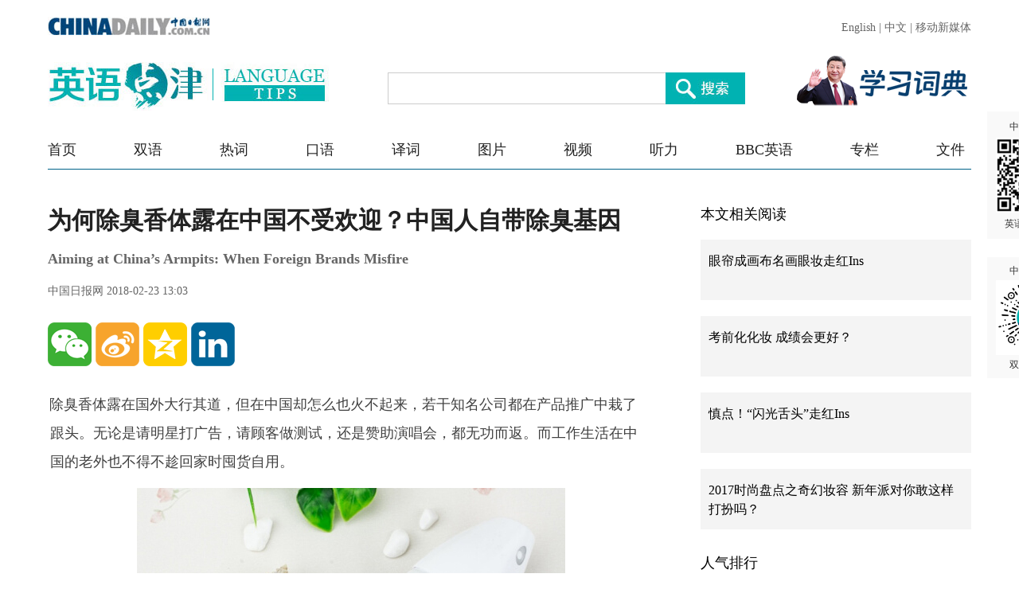

--- FILE ---
content_type: text/html;charset=UTF-8
request_url: http://language.chinadaily.com.cn/a/201802/23/WS5b21cbd3a31001b825721fe9.html
body_size: 12304
content:
<!DOCTYPE html PUBLIC "-//W3C//DTD XHTML 1.0 Transitional//EN" "http://www.w3.org/TR/xhtml1/DTD/xhtml1-transitional.dtd">

<html xmlns="http://www.w3.org/1999/xhtml">
  <head>
    <meta charset="utf-8" />
    <title>为何除臭香体露在中国不受欢迎？中国人自带除臭基因 - Chinadaily.com.cn</title>
    <meta name="keywords" content="除臭剂,香体露,除臭香体露,双语,新闻,化妆品,联合利华" />
    <meta name="description" content="除臭香体露在中国却怎么也火不起来，若干知名公司栽了跟头。" />
    
      <meta property="og:xi" />
      <meta property="og:title" content="为何除臭香体露在中国不受欢迎？中国人自带除臭基因" />
      <meta property="og:recommend" />
      <meta property="og:url" content="https://language.chinadaily.com.cn/a/201802/23/WS5b21cbd3a31001b825721fe9.html" />
      <meta property="og:image" content="http://img2.chinadaily.com.cn/images/201806/14/5b21cbd3a31001b8b9bc73f6.jpg" />
      
      <meta name="twitter:card" content="summary_large_image" />
      <meta name="twitter:site" content="@ChinaDailyApp" />
      <meta name="twitter:title" content="为何除臭香体露在中国不受欢迎？中国人自带除臭基因" />
      <meta name="twitter:description" content="除臭香体露在中国却怎么也火不起来，若干知名公司栽了跟头。" />
      
      
      
        <meta property="twitter:image" content="https://www.chinadaily.com.cn/image_e/2020/logo21.jpg" />
        <meta property="twitter:image:src" content="https://www.chinadaily.com.cn/image_e/2020/logo21.jpg" />
      
      
      <meta name="shareImg" content="//img2.chinadaily.com.cn/images/201806/14/5b21cbd3a31001b8b9bc73f6.jpg" />
      <meta name="msapplication-TileImage" content="https://img2.chinadaily.com.cn/static/common/img/sharelogo2.jpg" />
      <link rel="apple-touch-icon-precomposed" href="https://img2.chinadaily.com.cn/static/common/img/sharelogo2.jpg" />
    
    <meta name="viewport" content="width=device-width, initial-scale=1.0, maximum-scale=2.0, user-scalable=no" />
    <link rel="stylesheet" charset="utf-8" href="//language.chinadaily.com.cn/css/2018/gy.css?ver=3" />
    <link rel="stylesheet" charset="utf-8" href="//language.chinadaily.com.cn/css/2018/content_page.css" />
    
    <link rel="stylesheet" charset="utf-8" href="//img2.chinadaily.com.cn/static/2018lt/css/share.css" />
    <script type="text/javascript" charset="utf-8" rel="stylesheet" src="//language.chinadaily.com.cn/js/2018/jquery-1.8.3.min.js" xml:space="preserve"></script>
    <script type="text/javascript" src="//www.chinadaily.com.cn/js/2020/qrcode.min.js" xml:space="preserve"></script><!--二维码生成-->
    
      <meta name="articaltype" content="COMPO" />
      <meta name="filetype" content="1" />
      <meta name="publishedtype" content="1" />
      <meta name="pagetype" content="1" />
      <meta name="catalogs" content="5af95a57a3103f6866ee8447" />
      <meta name="contentid" content="WS5b21cbd3a31001b825721fe9" />
      <meta name="publishdate" content="2018-02-23" />
      <meta name="editor" content="许雅宁" />
      <meta name="author" content="许雅宁" />
      <meta name="source" content="中国日报网" />

      <!--来源-->
      <meta name="webterren_speical" />
      <meta name="sourcetype" />
    
  </head>
  <body>

    <div class="phone_nav">
      <a class="to_home" target="_blank" shape="rect" href="//language.chinadaily.com.cn">首页&nbsp;</a>

      <a class="to_shuangyu" target="_blank" shape="rect" href="https://language.chinadaily.com.cn/news_bilingual">| 双语新闻</a>

    </div>
    <!-- 内容 -->
    <div class="content">
      <div class="content_left">
        <div class="main">
          <div class="main_title">

            <h1><span class="main_title1">为何除臭香体露在中国不受欢迎？中国人自带除臭基因</span>
              <span class="main_title2">Aiming at China’s Armpits: When Foreign Brands Misfire</span></h1>
            <p class="main_title3">
              中国日报网  
              2018-02-23 13:03</p>

          </div>
          <div class="fx_list">
            <a title="weixin" style="cursor:pointer; " shape="rect"><img src="//language.chinadaily.com.cn/img/2018/wx.png" alt="" id="weixinqrcode" /></a>
            <a title="sinaminiblog" style="cursor:pointer; " target="_blank" shape="rect" href="http://v.t.sina.com.cn/share/share.php?appkey=2152474398&amp;type=3&amp;title=为何除臭香体露在中国不受欢迎？中国人自带除臭基因&amp;pic=http://img2.chinadaily.com.cn/images/201806/14/5b21cbd3a31001b8b9bc73f6.jpg&amp;url=https://language.chinadaily.com.cn/a/201802/23/WS5b21cbd3a31001b825721fe9.html"><img src="//language.chinadaily.com.cn/img/2018/wb2.png" alt="" /></a>
            <a title="qzone" style="cursor:pointer; " target="_blank" shape="rect" href="https://sns.qzone.qq.com/cgi-bin/qzshare/cgi_qzshare_onekey?title=为何除臭香体露在中国不受欢迎？中国人自带除臭基因&amp;pics=http://img2.chinadaily.com.cn/images/201806/14/5b21cbd3a31001b8b9bc73f6.jpg&amp;url=https://language.chinadaily.com.cn/a/201802/23/WS5b21cbd3a31001b825721fe9.html"><img src="//language.chinadaily.com.cn/img/2018/qqkj.png" alt="" /></a>
            <a title="LinkedIn" style="cursor:pointer; " target="_blank" shape="rect" href="http://www.linkedin.com/shareArticle?mini=true&amp;title=为何除臭香体露在中国不受欢迎？中国人自带除臭基因&amp;url=https://language.chinadaily.com.cn/a/201802/23/WS5b21cbd3a31001b825721fe9.html"><img src="//language.chinadaily.com.cn/img/2018/icon_in.png" alt="" /></a>

          </div>

          <div id="qrcode">
            <span>分享到微信<img src="https://www.chinadaily.com.cn/image_e/2020/timg.jpg" width="20px" height="20px" /></span>
            <div id="qrcodearea">
            </div>
          </div>
          <div class="share">
            <div class="share-core">
              <a title="weibo" shape="rect" href="http://v.t.sina.com.cn/share/share.php?appkey=2152474398&amp;type=3&amp;title=为何除臭香体露在中国不受欢迎？中国人自带除臭基因&amp;pic=http://img2.chinadaily.com.cn/images/201806/14/5b21cbd3a31001b8b9bc73f6.jpg&amp;url=https://language.chinadaily.com.cn/a/201802/23/WS5b21cbd3a31001b825721fe9.html"><img src="//www.chinadaily.com.cn/image_e/2020/share/weibo.png" /></a>
              <a title="qqzone" target="_blank" shape="rect" href="https://sns.qzone.qq.com/cgi-bin/qzshare/cgi_qzshare_onekey?title=为何除臭香体露在中国不受欢迎？中国人自带除臭基因&amp;pics=http://img2.chinadaily.com.cn/images/201806/14/5b21cbd3a31001b8b9bc73f6.jpg&amp;url=https://language.chinadaily.com.cn/a/201802/23/WS5b21cbd3a31001b825721fe9.html"><img src="//www.chinadaily.com.cn/image_e/2020/share/qzone.png" /></a>
              <a title="facebook" target="_blank" shape="rect" href="https://www.facebook.com/sharer.php?title=为何除臭香体露在中国不受欢迎？中国人自带除臭基因&amp;u=https://language.chinadaily.com.cn/a/201802/23/WS5b21cbd3a31001b825721fe9.html"><img src="//www.chinadaily.com.cn/image_e/2020/share/facebook.png" /></a>
              <a title="twitter" target="_blank" shape="rect" href="https://twitter.com/share?text=为何除臭香体露在中国不受欢迎？中国人自带除臭基因&amp;url=https://language.chinadaily.com.cn/a/201802/23/WS5b21cbd3a31001b825721fe9.html"><img src="//www.chinadaily.com.cn/image_e/2020/share/twitter.png" /></a>
              <a title="linkedin" target="_blank" shape="rect" href="http://www.linkedin.com/shareArticle?mini=true&amp;title=为何除臭香体露在中国不受欢迎？中国人自带除臭基因&amp;url=https://language.chinadaily.com.cn/a/201802/23/WS5b21cbd3a31001b825721fe9.html"><img src="//www.chinadaily.com.cn/image_e/2020/share/linkedin.png" /></a>
              <a title="mail" target="_blank" shape="rect" href="mailto:?subject=Shared from Chinadaily.com.cn&amp;body=为何除臭香体露在中国不受欢迎？中国人自带除臭基因%0D%0Ahttps://language.chinadaily.com.cn/a/201802/23/WS5b21cbd3a31001b825721fe9.html"><img src="//www.chinadaily.com.cn/image_e/2020/share/mail.png" /></a>
              <!-- 
<a title="linkedin" th:href="'http://www.linkedin.com/shareArticle?mini=true&amp;title='+ ${story.title} + '&amp;url=' + ${story.url}" target="_blank"><img src="//www.chinadaily.com.cn/image_e/2020/share/more.png"  /></a>		-->
            </div>
            <div class="share-close">
              <span>CLOSE</span>
            </div>
          </div>
          <script xml:space="preserve">

            $(document).ready(function(){

              $("#weixinqrcode").click(function(){
                if($("#qrcode").css("display")=='block')
                  $("#qrcode").hide();
                else $("#qrcode").show();
              });
              $("#weixinqrcode1").click(function(){
                if($("#qrcode").css("display")=='block')
                  $("#qrcode").hide();
                else $("#qrcode").show();
              });
              $("#qrcode span img").click(function(){
                if($("#qrcode").css("display")=='block')
                  $("#qrcode").hide();
              });
              var qrcode = new QRCode(document.getElementById("qrcodearea"), {
                width : 180,
                height : 180
              });
              var curUrl = location.href;
              qrcode.makeCode(curUrl);
              /*以下为手机端分享*/
             
            });
          </script>
          <div class="mian_txt" id="Content">

            

            
            

            <p style="TEXT-INDENT: -0.8pt; MARGIN: 0px 3px 15px">除臭香体露在国外大行其道，但在中国却怎么也火不起来，若干知名公司都在产品推广中栽了跟头。无论是请明星打广告，请顾客做测试，还是赞助演唱会，都无功而返。而工作生活在中国的老外也不得不趁回家时囤货自用。</p> 
<p align="center"> </p> 
<center> 
 <img id="img-5b21cbd3a31001b8b9bc73f4" title="" border="0" align="center" src="//img2.chinadaily.com.cn/images/201806/14/5b21cbd3a31001b8b9bc73f4.jpeg" sourcename="本地文件" sourcedescription="编辑提供的本地文件"> 
</center> 
<p></p> 
<p style="TEXT-INDENT: -0.8pt; MARGIN: 0px 3px 15px">Unilever brought its Rexona deodorant to China a decade ago, dreaming of a market with 2.6 billion armpits. <br>联合利华十年前就把舒耐香体露带进了中国，梦想着占领一个有26亿腋窝的市场。</p> 
<p style="TEXT-INDENT: -0.8pt; MARGIN: 0px 3px 15px">Wages were rising, consumers were spending and the run-up to the 2008 Beijing Olympics was making Chinese people feel more cosmopolitan. More of them, it stood to reason, would be open to a Western hygiene product. <br>工资在增长，消费者在花钱，彼时即将举行的2008年北京奥运会也使中国人更有国际化的感觉。按理说，会有更多人愿意接受这个西方的卫生用品。</p> 
<p style="TEXT-INDENT: -0.8pt; MARGIN: 0px 3px 15px">“We had an extremely ambitious plan at the time,” Mr. Braeken said. <br>（联合利华大中华区前总裁）薄睿凯说：“我们当时有一个非常有野心的计划。”</p> 
<p style="TEXT-INDENT: -0.8pt; MARGIN: 0px 3px 15px">But cultural differences and simple biology — scientists have shown that many East Asian people don’t have Westerners’ body odor issues — scotched those plans. Sales totaled only a fraction of the Chinese marketing budget for Rexona, Mr. Braeken said. Today, by some estimates, less than 10 percent of China’s population uses deodorant, and it can be hard to find outside major cities. <br>但文化差异和简单的生理问题——科学家已经证明许多东亚人并没有西方人的体味问题——阻挠了这些计划。薄睿凯说，舒耐在中国的销售总量只达到市场营销预算的一小部分，据估计，目前中国只有不到10%的人口使用香体露，在大城市之外使用的人群更少。</p> 
<p style="TEXT-INDENT: -0.8pt; MARGIN: 0px 3px 15px">China’s growing consumer class has fueled global growth and lifted the fortunes of Starbucks, KFC and a host of other Western brands. Many Chinese people now drink coffee instead of tea, eat cheese and ice cream despite potential tummy tremors, and guzzle ice-cold sodas in a country where grandmothers express a mortal fear at any liquid below room temperature. <br>中国不断增长的消费阶层推动着全球经济增长，为星巴克、肯德基等一大堆西方品牌增添了财富。许多中国人现在会喝咖啡而不是喝茶，即使可能会出现肠胃不适也要吃奶酪和冰激凌，而在这个老奶奶见到低于室温的饮料都会表现出极度恐惧的国家，人们也开始狂饮冰冷的汽水。</p> 
<p style="TEXT-INDENT: -0.8pt; MARGIN: 0px 3px 15px">Companies like Apple and Starbucks have prospered in part by selling aspirational products to Chinese consumers who want to show the world that they have made it. That task is tougher for products that nobody sees. <br>苹果和星巴克等公司能够成功，部分原因在于向中国消费者出售了能向世界彰显他们成功的产品，而这个任务对于人们看不到的产品来说更加困难。</p> 
<p style="TEXT-INDENT: -0.8pt; MARGIN: 0px 3px 15px">“It has to be something visible or something you can smell,” said Ye Tan, an independent economist in Shanghai. “Deodorant fails partly because it is invisible.”<br>“它必须是能看得见，或能闻得到的东西，”上海独立经济学家叶檀说，“香体露的失败部分原因是人们看不见它。”</p> 
<p style="TEXT-INDENT: -0.8pt; MARGIN: 0px 3px 15px">The products have their Chinese adherents. Cai Qianyi, a 38-year-old media professional in Beijing, started using deodorant in 2006, when he was studying in France. He doesn’t think he has body odor but sees a problem with sweat stains. <br>这些产品也有中国的追随者。北京38岁的媒体人蔡谦一（音）从2006年开始使用香体露，那时他正在法国学习，他觉得自己没有体味，但认为汗渍是个问题。</p> 
<p style="TEXT-INDENT: -0.8pt; MARGIN: 0px 3px 15px">“Sweat leaving wet spots on your T-shirt in the summer is extremely ugly, especially around the armpits, which could be really socially embarrassing,” Mr. Cai said. <br>他说：“夏天的时候出汗会在T恤上留下汗渍，这样非常难看，尤其是在腋下附近。从社交的角度来说，这很尴尬。”</p> 
<p style="TEXT-INDENT: -0.8pt; MARGIN: 0px 3px 15px">But most of his family and friends have no idea what deodorant is, he said. Once, a cousin mistook his deodorant stick for perfume and asked him why it was solid. <br>但他说，大多数的家人和朋友并不知道什么是香体露，有一次，一个亲戚误把它当成香水，还问他为什么这是固体的。</p> 
<p style="TEXT-INDENT: -0.8pt; MARGIN: 0px 3px 15px">When global deodorant makers began their foray into China, they highlighted the social embarrassment caused by perspiration. Their central message was a proven winner in the West: Sweating will get you shunned socially and ruin your chances for romance. <br>当全球香体露厂商进军中国市场时，他们强调的是流汗给社会交往带来的尴尬，这个核心信息在西方证实是有效的：出汗会让你在社会交往中被人冷落，也会破坏情场上的机会。</p> 
<p style="TEXT-INDENT: -0.8pt; MARGIN: 0px 3px 15px">That pitch fell on deaf ears in China, said Lucia Liu, a skin care assistant manager at Unilever who was involved in Rexona’s marketing between 2011 and 2016. <br>参与了2011年至2016年舒耐市场推广的联合利华护肤产品助理经理露西亚•刘说，这个宣传方式在中国没有产生效果。</p> 
<p style="TEXT-INDENT: -0.8pt; MARGIN: 0px 3px 15px">“The traditional thinking here is that sweating is good because it helps people detox,” said Ms. Liu. “There is a marketing barrier that is really hard to overcome.” <br>她说：“在中国的传统观念里，出汗是件好事，因为它会帮助排毒，这个市场营销上的障碍很难克服。”</p> 
<p style="TEXT-INDENT: -0.8pt; MARGIN: 0px 3px 15px">Indeed, Chinese health websites have long promoted the benefits of sweating, ranging from a boost in immunity to memory enhancement to skin rejuvenation. To many Chinese, perspiration is a natural part of metabolism that should not be blocked. <br>的确，中国的健康网站长期以来一直在宣传出汗的益处，从增强免疫力、提高记忆力到恢复肌肤活力。对于很多中国人而言，排汗是新陈代谢的自然组成部分，不应该被阻碍。</p> 
<p style="TEXT-INDENT: -0.8pt; MARGIN: 0px 3px 15px">There’s another reason few Chinese consumers buy deodorant: basic biology. <br>此外，购买香体露的中国消费者很少还因为：基本的生理特性。</p> 
<p style="TEXT-INDENT: -0.8pt; MARGIN: 0px 3px 15px">Scientists in recent years have shown that many East Asians, a group that includes China’s ethnic Han majority, have a gene that lowers the likelihood of a strong “human axillary odor” — scientist-speak for body stink. <br>科学家近年来已经证明，很多东亚人携带的一种基因可以降低产生强烈“人体腋窝气味”（体臭的科学说法）的可能性，这个群体包括占中国大多数的汉族人口。</p> 
<p style="TEXT-INDENT: -0.8pt; MARGIN: 0px 3px 15px">That lowers the likelihood that they will use deodorant to begin with, according to a 2013 study by researchers at the University of Bristol and Brunel University in Britain, after a survey of nearly 6,500 women of various backgrounds. <br>因此这从根本上减少了他们使用香体露的可能性。这项2013年的研究由英国布里斯托大学和布鲁内尔大学的研究人员联合开展，研究人员调查了近6500名来自不同背景的女性。</p> 
<p style="TEXT-INDENT: -0.8pt; MARGIN: 0px 3px 15px">“It is likely that deodorant usage is not widely adopted because there is, for much of the East Asia population, no need for it,” it said. <br>研究结论称：“香体露的使用可能不是非常普遍，这是因为对很多东亚人而言，他们不需要。”</p> 
<p style="TEXT-INDENT: -0.8pt; MARGIN: 0px 3px 15px">Unilever was not deterred. It deployed a range of traditional marketing tools, including signing top celebrities to appear in TV ads, in-store product sampling and sweat tests, and concert sponsorships. <br>联合利华没有因此却步，它使用了一系列传统市场推广手法，包括聘请最红的名人打电视广告、店内产品试用和排汗测试，以及赞助演唱会等。</p> 
<p style="TEXT-INDENT: -0.8pt; MARGIN: 0px 3px 15px">Many of its efforts seem tone deaf in retrospect. <br>但该公司的许多努力似乎都没有奏效。</p> 
<p style="TEXT-INDENT: -0.8pt; MARGIN: 0px 3px 15px">A series of Rexona print ads portrayed a person’s armpits as potential threats to others. In one, a gunslinger — his armpit hovering over the scene in the foreground — appears to take down his opponent without touching his revolver. In a similar ad, a boxer appears to knock out his opponent with little more than his aroma. <br>一系列舒耐的平面广告刻画了一个人的腋窝成为他人的潜在威胁。在一则广告中，一名持枪劫匪的腋窝在画面前景摇晃，他似乎没有使用手枪就制服了对手。在另一个类似广告中，一名拳击手只靠自己的体味就击倒了对手。</p> 
<p style="TEXT-INDENT: -0.8pt; MARGIN: 0px 3px 15px">Ng Tian It, a Singaporean creative director who oversaw the ad campaign, was proud of the look. But he said the ads appeared to be out of touch with many Chinese consumers unfamiliar with Old West shootouts, professional boxing and the prospect of offensive underarm smells. <br>负责这个广告系列的新加坡创意总监黄田一对视觉效果感到很满意。但他说，这些广告似乎脱离了中国消费者的生活，他们对美国西部枪战、职业拳击和令人不快的腋臭并不熟悉。</p> 
<p style="TEXT-INDENT: -0.8pt; MARGIN: 0px 3px 15px">“The series of advertisements we designed relied on the Western sense of humor,” he said. “Not many Chinese would understand this.” <br>“我们设计的这个系列广告是基于西方的幽默，”他说，“很多中国人并不一定能明白。”</p> 
<p style="TEXT-INDENT: -0.8pt; MARGIN: 0px 3px 15px">Deodorant sales in the United States reached $4.5 billion in 2016, according to Euromonitor, a market research firm. China’s total: $110 million. Deodorant also does not sell well in other East Asian markets: Japan’s sales that year were about one-tenth those of the United States. <br>据市场调研公司欧睿国际的数据，香体露2016年在美国的销售额为45亿美元（约合288亿元人民币），而在中国的销售额总共1.1亿美元（约合7亿元人民币），同时，香体露在其他东亚市场的销售也表现不佳。日本2016年香体露的销售总额大约是美国的十分之一。</p> 
<p style="TEXT-INDENT: -0.8pt; MARGIN: 0px 3px 15px">Companies hoping to sell deodorant in China have had to appeal to other senses. Nivea, a brand owned by Beiersdorf A.G. of Germany, has tried to lure female Chinese consumers by rolling out deodorants with whitening functions. <br>希望在中国销售香体露的公司不得不从其他感官上想办法。德国拜尔斯道夫集团旗下品牌妮维雅试图在香体露中加入美白功效来吸引中国女性消费者。</p> 
<p style="TEXT-INDENT: -0.8pt; MARGIN: 0px 3px 15px">Simon Cao, Nivea’s China marketing director, said that the deodorant was popular but that “the room for growth is very limited.” <br>妮维雅中国区市场主管西蒙•曹说，香体露很受欢迎，但“增长空间非常有限”。</p> 
<p style="TEXT-INDENT: -0.8pt; MARGIN: 0px 3px 15px">“We will not spend too much energy on deodorant, because the investment is not proportional to the return,” he said. <br>他说：“我们不会在香体露上花太多精力，因为投入和回报是不成比例的。”</p> 
<p style="TEXT-INDENT: -0.8pt; MARGIN: 0px 3px 15px">The dearth of deodorants in China has forced some expatriates to hoard. <br>同时，香体露在中国的稀缺迫使一些外国人不得不囤货。</p> 
<p style="TEXT-INDENT: -0.8pt; MARGIN: 0px 3px 15px">Alex Stevens, a 26-year-old American former public relations professional who left Beijing last year after living there nearly a decade, said he loaded up on deodorant every time he was back in the United States. <br>26岁的美国人亚力克斯•史蒂芬斯是一名前公关从业者，在北京生活了近十年，直到去年离开，他说他每次回到美国都会大量购入香体露。</p> 
<p style="TEXT-INDENT: -0.8pt; MARGIN: 0px 3px 15px">“It’s really become the only thing I stock up on when I go back home,” he said, “and I don’t give any away to friends, not even for a price.” <br>“它已经变成了我回家时唯一会囤的东西，”他说，“而且我一个都不会送给朋友，就算他们花钱来买也不给。”</p> 
<p style="TEXT-INDENT: -0.8pt; MARGIN: 0px 3px 15px">来源：<a title="" href="https://news.wealth365.com/aiming-at-chinas-armpits-when-foreign-brands-misfire/" target="_blank">纽约时报</a>、参考消息网<br>翻译&amp;编审：yaning</p>

          </div>
          
      
    
          <div class="selectpage">
            <!--移动分页-->
            
          </div>
          <div class="fx_list  fx_list2">
            <a title="weixin" style="cursor:pointer; " shape="rect"><img src="//language.chinadaily.com.cn/img/2018/wx.png" alt="" id="weixinqrcode1" /></a>
            <a title="sinaminiblog" style="cursor:pointer; " target="_blank" shape="rect" href="http://v.t.sina.com.cn/share/share.php?appkey=2152474398&amp;type=3&amp;title=为何除臭香体露在中国不受欢迎？中国人自带除臭基因&amp;pic=http://img2.chinadaily.com.cn/images/201806/14/5b21cbd3a31001b8b9bc73f6.jpg&amp;url=https://language.chinadaily.com.cn/a/201802/23/WS5b21cbd3a31001b825721fe9.html"><img src="//language.chinadaily.com.cn/img/2018/wb2.png" alt="" /></a>
            <a title="qzone" style="cursor:pointer; " target="_blank" shape="rect" href="https://sns.qzone.qq.com/cgi-bin/qzshare/cgi_qzshare_onekey?title=为何除臭香体露在中国不受欢迎？中国人自带除臭基因&amp;pics=http://img2.chinadaily.com.cn/images/201806/14/5b21cbd3a31001b8b9bc73f6.jpg&amp;url=https://language.chinadaily.com.cn/a/201802/23/WS5b21cbd3a31001b825721fe9.html"><img src="//language.chinadaily.com.cn/img/2018/qqkj.png" alt="" /></a>
            <a title="LinkedIn" style="cursor:pointer; " target="_blank" shape="rect" href="http://www.linkedin.com/shareArticle?mini=true&amp;title=为何除臭香体露在中国不受欢迎？中国人自带除臭基因&amp;url=https://language.chinadaily.com.cn/a/201802/23/WS5b21cbd3a31001b825721fe9.html"><img src="//language.chinadaily.com.cn/img/2018/icon_in.png" alt="" /></a>

          </div>
          <div class="banquan">
            中国日报网英语点津版权说明：凡注明来源为“中国日报网英语点津：XXX（署名）”的原创作品，除与中国日报网签署英语点津内容授权协议的网站外，其他任何网站或单位未经允许不得非法盗链、转载和使用，违者必究。如需使用，请与010-84883561联系；凡本网注明“来源：XXX（非英语点津）”的作品，均转载自其它媒体，目的在于传播更多信息，其他媒体如需转载，请与稿件来源方联系，如产生任何问题与本网无关；本网所发布的歌曲、电影片段，版权归原作者所有，仅供学习与研究，如果侵权，请提供版权证明，以便尽快删除。
          </div>
        </div>
        <!-- 更多双语 -->
        <div class="gdsy">
          <div class="gdsy_title">
            <a target="_blank" shape="rect" href="https://language.chinadaily.com.cn/news_bilingual">更多双语新闻</a>
          </div>
          
            
              <div class="gy_box">
                <a target="_blank" class="gy_box_img" shape="rect" href="//language.chinadaily.com.cn/a/202409/05/WS66d95738a3108f29c1fca5a6.html"><img src="//img2.chinadaily.com.cn/images/202509/15/68c7b8eaa3108622d64194c6.jpeg" /></a>
                <div class="gy_box_txt">


                  <p class="gy_box_txt2">
                    <a target="_blank" shape="rect" href="//language.chinadaily.com.cn/a/202409/05/WS66d95738a3108f29c1fca5a6.html">研究：置身大自然会对你体验时间的方式产生深远影响</a>
                  </p>
                  <p class="gy_box_txt3">
                    <a target="_blank" shape="rect" href="//language.chinadaily.com.cn/a/202409/05/WS66d95738a3108f29c1fca5a6.html">研究发现，置身大自然会让你感觉时间过得更慢，有助于将你的注意力从眼前转移到未来的需求上。</a>
                  </p>
                </div>
              </div>
            
            
              <div class="gy_box">
                <a target="_blank" class="gy_box_img" shape="rect" href="//language.chinadaily.com.cn/a/202409/04/WS66d7fb2da3108f29c1fca198.html"><img src="//img2.chinadaily.com.cn/images/202409/04/66d7fb2da3108f29a8b6582b.jpeg" /></a>
                <div class="gy_box_txt">


                  <p class="gy_box_txt2">
                    <a target="_blank" shape="rect" href="//language.chinadaily.com.cn/a/202409/04/WS66d7fb2da3108f29c1fca198.html">双语百科：为什么鸟儿在黎明歌唱？</a>
                  </p>
                  <p class="gy_box_txt3">
                    <a target="_blank" shape="rect" href="//language.chinadaily.com.cn/a/202409/04/WS66d7fb2da3108f29c1fca198.html">清晨悦耳的鸟鸣让人心旷神怡，但是一天中的其他时间却很少能听到鸟叫。为什么鸟儿都喜欢在清晨歌唱？来本文中寻找答案吧。</a>
                  </p>
                </div>
              </div>
            
            
              <div class="gy_box">
                <a target="_blank" class="gy_box_img" shape="rect" href="//language.chinadaily.com.cn/a/202409/03/WS66d6b777a3108f29c1fc9e35.html"><img src="//img2.chinadaily.com.cn/images/202409/03/66d6b777a3108f29a8b647c0.jpeg" /></a>
                <div class="gy_box_txt">


                  <p class="gy_box_txt2">
                    <a target="_blank" shape="rect" href="//language.chinadaily.com.cn/a/202409/03/WS66d6b777a3108f29c1fc9e35.html">【双语财讯】“中国造”体育用品出口火热 中国已成为全球最大体育用品出口国</a>
                  </p>
                  <p class="gy_box_txt3">
                    <a target="_blank" shape="rect" href="//language.chinadaily.com.cn/a/202409/03/WS66d6b777a3108f29c1fc9e35.html">全球范围内的体育用品贸易在过去近30年里增长了近3倍，而在这30年间，中国已成为全球最大的体育用品出口国。</a>
                  </p>
                </div>
              </div>
            
            
              <div class="gy_box">
                <a target="_blank" class="gy_box_img" shape="rect" href="//language.chinadaily.com.cn/a/202409/02/WS66d5837ba3108f29c1fc9a74.html"><img src="//img2.chinadaily.com.cn/images/202409/02/66d5837ba3108f29a8b6344e.jpeg" /></a>
                <div class="gy_box_txt">


                  <p class="gy_box_txt2">
                    <a target="_blank" shape="rect" href="//language.chinadaily.com.cn/a/202409/02/WS66d5837ba3108f29c1fc9a74.html">开学啦！来看看新学期的正确打开方式</a>
                  </p>
                  <p class="gy_box_txt3">
                    <a target="_blank" shape="rect" href="//language.chinadaily.com.cn/a/202409/02/WS66d5837ba3108f29c1fc9a74.html">新学期意味着新的开始。掌握了新学期的正确打开方式，你的学习效率将会直线上升。</a>
                  </p>
                </div>
              </div>
            
            
              <div class="gy_box">
                <a target="_blank" class="gy_box_img" shape="rect" href="//language.chinadaily.com.cn/a/202409/02/WS66d582b8a3108f29c1fc9a70.html"><img src="//img2.chinadaily.com.cn/images/202409/02/66d582b8a3108f29a8b63442.jpeg" /></a>
                <div class="gy_box_txt">


                  <p class="gy_box_txt2">
                    <a target="_blank" shape="rect" href="//language.chinadaily.com.cn/a/202409/02/WS66d582b8a3108f29c1fc9a70.html">【双语财讯】美经济学家警告：美国多个经济衰退“红灯”亮起</a>
                  </p>
                  <p class="gy_box_txt3">
                    <a target="_blank" shape="rect" href="//language.chinadaily.com.cn/a/202409/02/WS66d582b8a3108f29c1fc9a70.html">大卫·罗森伯格称，近期一系列信号提示，美国经济陷入衰退的可能性正在上升。</a>
                  </p>
                </div>
              </div>
            
          


        </div>
      </div>
      <div class="content_right">
        <!-- 本文相关阅读 -->
        
          <div class="xgydu">
            <div class="xgydu_title">
              本文相关阅读
            </div>
            
              <div class="gy_box2">
                <div style="display:none;">5af95a57a3103f6866ee8447</div>
                <p>


                  <a target="_blank" class="gy_box2_a2" shape="rect" href="//language.chinadaily.com.cn/2017-01/17/content_27904394.htm">眼帘成画布名画眼妆走红Ins</a>

                </p>
              </div>
            
            
              <div class="gy_box2">
                <div style="display:none;">5af95a57a3103f6866ee8447</div>
                <p>


                  <a target="_blank" class="gy_box2_a2" shape="rect" href="//language.chinadaily.com.cn/2017-06/22/content_29831860.htm">考前化化妆 成绩会更好？</a>

                </p>
              </div>
            
            
              <div class="gy_box2">
                <div style="display:none;">5af95a57a3103f6866ee8447</div>
                <p>


                  <a target="_blank" class="gy_box2_a2" shape="rect" href="//language.chinadaily.com.cn/2017-09/06/content_31230138.htm">慎点！“闪光舌头”走红Ins</a>

                </p>
              </div>
            
            
              <div class="gy_box2">
                <div style="display:none;">5af95a57a3103f6866ee8447</div>
                <p>


                  <a target="_blank" class="gy_box2_a2" shape="rect" href="//language.chinadaily.com.cn/2017-12/19/content_35332700.htm">2017时尚盘点之奇幻妆容 新年派对你敢这样打扮吗？</a>

                </p>
              </div>
            


          </div>
        


        <!-- 人气排行 -->
          <div class="rqph">
            <div class="rqph_title">
              人气排行
            </div>
            <script src="https://www.chinadaily.com.cn/html/topnews/language.js" xml:space="preserve"></script>
            <script xml:space="preserve">
              //<![CDATA[
              var num = 10;
              for(var i=0;i<3;i++){
                var No = i+1;
                document.write('<div class=\"gy_box2 gy_box2_color' + No + '\"><p><a href=\"'+cd_json[i].url+'\" class=\"gy_box2_a2\" target=\"_blank\">'+cd_json[i].title+'</a></p></div>');
              }
              for(var n=3;n<num;n++){
                var Non = n+1;
                document.write('<div class=\"gy_box2\"><p><a href=\"'+cd_json[n].url+'\" class=\"gy_box2_a2\" target=\"_blank\">'+cd_json[n].title+'</a></p></div>');
              }
              //]]>
            </script>

          </div>
        <!-- 图片 -->
        <!-- 图片新闻 5af95c97a3103f6866ee8450 -->
        <div class="main_img">
          <div class="main_img_title">
            
              <a target="_blank" shape="rect" href="//language.chinadaily.com.cn/news_photo">图片新闻</a>
            
          </div>
          <!-- 图片新闻 5af95c97a3103f6866ee8450 -->
          
            
              <div class="gy_box3">
                <a target="_blank" class="a_img" shape="rect" href="//language.chinadaily.com.cn/a/202409/03/WS66d6b6e7a3108f29c1fc9e2f.html"><img src="//img2.chinadaily.com.cn/images/202409/03/66d6b6e7a3108f29a8b647b6.jpeg" /></a>       
                <div class="gy_box3_txt">
                  <a target="_blank" shape="rect" href="//language.chinadaily.com.cn/a/202409/03/WS66d6b6e7a3108f29c1fc9e2f.html">萌态十足 秦岭大熊猫“贴秋膘”</a>
                </div>
              </div>
            
            
              <div class="gy_box3">
                <a target="_blank" class="a_img" shape="rect" href="//language.chinadaily.com.cn/a/202409/02/WS66d54c9aa3108f29c1fc996c.html"><img src="//img2.chinadaily.com.cn/images/202508/21/68a69940a310851f44b7155b.jpeg" /></a>       
                <div class="gy_box3_txt">
                  <a target="_blank" shape="rect" href="//language.chinadaily.com.cn/a/202409/02/WS66d54c9aa3108f29c1fc996c.html">扬州早茶：雅致菜肴中品味千年古城文化韵味</a>
                </div>
              </div>
            
            
              <div class="gy_box3">
                <a target="_blank" class="a_img" shape="rect" href="//language.chinadaily.com.cn/a/202408/30/WS66d17f0ea3108f29c1fc94e6.html"><img src="//img2.chinadaily.com.cn/images/202408/30/66d17f0ea3108f29a8b61798.jpeg" /></a>       
                <div class="gy_box3_txt">
                  <a target="_blank" shape="rect" href="//language.chinadaily.com.cn/a/202408/30/WS66d17f0ea3108f29c1fc94e6.html">杭州西湖晚霞壮美</a>
                </div>
              </div>
             
          
        </div>
      </div>
    </div>
      <div id="identifier-pannel2"><a href="#" shape="rect">中国日报网 <img height="94" width="94" src="//img2.chinadaily.com.cn/static/2018lt/img/ewm.png" />英语点津微信</a></div>
    <div id="identifier-pannel3"><a href="#" shape="rect">中国日报网 <img height="94" src="https://language.chinadaily.com.cn/img/2018/syxcx_img.jpg" width="94" />双语小程序</a></div>
    
      <div style="display:none">
        <script type="text/javascript">
          //<![CDATA[
          document.write(unescape("%3Cscript src='//cl2.webterren.com/webdig.js?z=16' type='text/javascript'%3E%3C/script%3E"));
          //]]>
        </script>
        <script type="text/javascript">
          //<![CDATA[
          wd_paramtracker("_wdxid=000000000000000000000000000000000000000000")
          //]]>
        </script>
      </div>
      <!--心动统计系统 -->
      <script src="https://xd.cdurl.cn/xdsens/autotrack.js" type="text/javascript" data-config="{'host':'//xd.cdurl.cn/receiver', 'project':'Chinadailyvideo','token':'a5a00812e91149238d371a308cb61e40'}"></script>
    
    
      <div style="display:none;">
        <!--  <script src="//s13.cnzz.com/stat.php?id=3089622&amp;web_id=3089622" language="JavaScript"></script>	-->
        <!-- Start Alexa Certify Javascript -->
        <!--  <script type="text/javascript">
//<![CDATA[
_atrk_opts = { atrk_acct:"uM+9j1a8Dy00qn", domain:"chinadaily.com.cn",dynamic: true};
(function() { var as = document.createElement('script'); as.type = 'text/javascript'; as.async = true; as.src = "https://certify-js.alexametrics.com/atrk.js"; var s = document.getElementsByTagName('script')[0];s.parentNode.insertBefore(as, s); })();
//]]>
</script>
<noscript><img src="https://certify.alexametrics.com/atrk.gif?account=uM+9j1a8Dy00qn" style="display:none" height="1" width="1" alt="" /></noscript>	-->
        <!-- End Alexa Certify Javascript -->  
      </div>

    
   <!-- <th:block th:include="@{/}+'common/2017en' :: usercollect"/>	-->
    <script xml:space="preserve">
      //<![CDATA[
      window.onload=(function(){
        if($("#Content").find("iframe") !== null){
          $("#Content").find("iframe").each(function(){
            $(this).css({height:$("iframe").width()*0.562});
          });}
      })
      //]]>
    </script>
  </body>
  <script type="text/javascript" charset="utf-8" rel="stylesheet" xml:space="preserve" src="//img2.chinadaily.com.cn/static/2018lt/js/gy.js?ver=4"></script>
</html>

--- FILE ---
content_type: text/css
request_url: http://language.chinadaily.com.cn/css/2018/gy.css?ver=3
body_size: 3386
content:
@charset "utf-8";
/*=========================Reset_start==========================*/
body,h1,h2,h3,h4,h5,h6,div,p,dl,dt,dd,ol,ul,li,form,table,th,td,a,img,span,strong,var,em,input,textarea,select,option{margin: 0; padding: 0;}
html,body{font-family:"Times New Roman", Times, serif; font-size: 14px; text-align: left;}
ul,ol{list-style: none;}
img{border: 0;}
input,select,textarea{outline:0;}
textarea{resize:none;}
table{border-collapse: collapse; border-spacing: 0;}
th,strong,var,em{font-weight: normal; font-style: normal;}
a{text-decoration: none;}
a:link,a:visited,a:hover,a:active{text-decoration:none; border: 0px;} 
a:hover{text-decoration: underline;}
/*==========================Reset_End===========================*/
.phone_nav{
	display: none;
}
/*头部-start*/
	.header{
		margin: 0 auto;
		width: 1160px;
	}
.ad-top{width:1160px; margin:10px auto; overflow:auto;}
.ad{margin:10px auto;}
	/*头部第一行*/
	.header1{
		overflow: hidden;
	}
	.CD_logo{
		display: block;
		float: left;
		margin-top: 21px;
	}
	.language{
		margin-top: 26px;
		float: right;
		font-family: '微软雅黑';
		font-size: 14px;
		color: #666666;
	}
	.language a{
		color: #666666;
	}
	/*头部第二行*/
	.header2{
		overflow: hidden;
		margin-top: 26px;
	}
	.header2_logo{
		float: left;
		overflow: hidden;
	}
	.header2_logo1{
		display: block;
		float: left;
		margin-top: 8px;
	}
	.header2_logo2{
		display: block;
		float: left;
		margin-top: 8px;
		margin-left: 9px;
	}
	.header2_search{
		float: left;
		overflow: hidden;
		margin-top: 21px;
		margin-left: 74px;
	}
	.header2_search input{
		float: left;
		padding-left: 10px;
		width: 338px;
		height: 38px;
		border: 1px solid #cccccc;
		border-right: 0;
	}
	.header2_search_bt{
		float: left;
		cursor: pointer;
	}
	.xi_yyxx{
		float: right;
	}
	.nav_phone_logo{
		display: none;
	}
	/*头部第三行-导航栏*/
	.header_nav{
		margin-top: 35px;
		border-bottom: 1px solid #006288;
	}
	.header_nav:after{
		display:block;
		clear:both;
		content:"";
		visibility:hidden;
		height:0;
	}
	.header_nav li{
		float: left;
		padding-bottom: 12px;
	}
	.header_nav li+li{
		margin-left: 72px;
	}
	.header_nav li a{
		font-family: '微软雅黑';
		font-size: 18px;
		color: #222222;
	}
	.header_nav .header_nav_jxlm a{
		text-decoration: none;
	}
	.header_nav_jxlm{
		position: relative;
	}
	.header_nav_jxlm:hover .header_nav_jxlm_hover{
		display: block;
	}
	.header_nav_jxlm_hover{
		display: none;
		position: absolute;
		left: -38px;
		top: 36px;
		width: 158px;
		z-index: 5;
	}
	.header_nav_jxlm .header_nav_jxlm_hover a{
		display: block;
		height: 37px;
		line-height: 37px;
		text-align: center;
		background: url(//language.chinadaily.com.cn/img/2018/header_nav_jxlm_hover.png) 0 0 repeat;
		color: #fff;
	}
	.header_nav_jxlm_hover a:hover{
		background: url(//language.chinadaily.com.cn/img/2018/header_nav_jxlm_hover2.png) 0 0 repeat;
	}
/*头部-end*/
			/*分页*/
#div_currpage{
	width: 100%;
	text-align: center;
	overflow: hidden;
	padding-top: 20px;
	padding-bottom: 30px;
}
#div_currpage a,#div_currpage span{
	padding: 4px 10px;
	line-height: 35px;
	border: 1px solid #00B2B2;
	font-family: Arial;
	text-align: center;
	display: inline;
	margin-top: 10px;
}
#div_currpage span,#div_currpage a:hover{background:#00B2B2;font-weight:bold;color:#fff; text-decoration:none;}
#div_currpage a{ text-decoration:none; color:#000;}
.selectpage{display:none;}
/*分页*/
/*底部-start*/
	.footer{
		margin: 0 auto;
		width: 1160px;
		padding-bottom: 76px;
	}
	/*底部第一块*/
	.footer1{
		padding: 28px 30px 36px 20px;
		background-color: #eeeeee;
	}
	.footer_hzhb_title,
	.footer_yqlj_title{
		font-family: '微软雅黑';
		font-size: 14px;
		color: #666666;
	}
	.footer_hzhb_list{
		margin-top: 10px;
		padding-left: 5px;
		overflow: hidden;
	}
	.footer_hzhb_list li{
		float: left;
	}
	.footer_hzhb_list li+li{
		float: left;
		margin-left: 3px;
	}
	.footer_hzhb_list a{
		display: block;
	}
	.footer_yqlj{
		margin-top: 55px;
	}
	.footer_yqlj_list{
		margin-top: 15px;
		overflow: hidden;
		line-height: 26px;
	}
	.footer_yqlj_list li{
		float: left;
	}
	.footer_yqlj_list li+li{
		float: left;
	}
	.footer_yqlj_list a{
		font-family: '微软雅黑';
		font-size: 14px;
		color: #666666;
	}
	/*底部第二块*/
	.footer2{
		margin-top: 23px;
		padding-left: 18px;
		height: 28px;
		line-height: 28px;
		background-color: #cfe6e6;
		font-family: '微软雅黑';
		font-size: 14px;
		color: #666666;
	}
	.footer2 a{
		color: #666666;
	}
	/*底部第三块*/
	.footer3_center_phone{
		display: none;
	}
	.footer3{
		margin-top: 37px;
		overflow: hidden;
	}
	.footer3_left{
		float: left;
		width: 155px;
		height: 85px;
	}
	.footer3_left_logo{
		display: block;
		margin-top: 15px;
		margin-left: 3px;
	}
	.footer3_left_logo_phone{
		display: none;
	}
	.footer3_center{
		float: left;
		padding-left: 22px;
		width: 705px;
		height: 85px;
		border-left: 1px solid #999999;
		font-family: '微软雅黑';
		line-height: 18px;
		font-size: 12px;
		color: #666666;
	}
	.footer3_center_txt2{
		margin-top: 8px;
	}
	.footer3_right{
		float: right;
		padding-left: 22px;
		height: 85px;
		border-left: 1px solid #999999;
		font-family: '微软雅黑';
		font-size: 12px;
		color: #666666;
	}
	.footer3_right p{
		margin-top: 9px;
	}
/*底部-end*/
/*右侧二维码*/
/*erwm*/
#identifier-pannel2 {
	LEFT: 50%;
	MARGIN-LEFT: 600px;
	WIDTH: 116px;
	BOTTOM: 410px;
	POSITION: fixed;
	margin-bottom: 10px;
	font-family: Arial, "宋体";
}
#identifier-pannel3 {
	LEFT: 50%;
	MARGIN-LEFT: 600px;
	WIDTH: 116px;
	BOTTOM: 245px;
	POSITION: fixed;
	margin-bottom: 0px;
	font-family: Arial, "宋体";
}
#identifier-pannel A:link,#identifier-pannel2 A:link {
	PADDING-RIGHT: 10px; DISPLAY: block; PADDING-LEFT: 10px; FONT-SIZE: 12px; BACKGROUND: #f9f9f9; PADDING-BOTTOM: 10px; COLOR: #333; LINE-HEIGHT: 18px; PADDING-TOP: 10px; WHITE-SPACE: nowrap; TEXT-ALIGN: center; TEXT-DECORATION: none
}
#identifier-pannel3 A:link {
	PADDING-RIGHT: 10px; DISPLAY: block; PADDING-LEFT: 10px; FONT-SIZE: 12px; BACKGROUND: #f9f9f9; PADDING-BOTTOM: 10px; COLOR: #333; LINE-HEIGHT: 14px; PADDING-TOP: 10px; WHITE-SPACE: nowrap; TEXT-ALIGN: center; TEXT-DECORATION: none
}
#identifier-pannel A:visited,#identifier-pannel2 A:visited{
	PADDING-RIGHT: 10px; DISPLAY: block; PADDING-LEFT: 10px; FONT-SIZE: 12px; BACKGROUND: #f9f9f9; PADDING-BOTTOM: 10px; COLOR: #333; LINE-HEIGHT: 18px; PADDING-TOP: 10px; WHITE-SPACE: nowrap; TEXT-ALIGN: center; TEXT-DECORATION: none
}
#identifier-pannel3 A:visited{
		PADDING-RIGHT: 10px; DISPLAY: block; PADDING-LEFT: 10px; FONT-SIZE: 12px; BACKGROUND: #f9f9f9; PADDING-BOTTOM: 10px; COLOR: #333; LINE-HEIGHT: 14px; PADDING-TOP: 10px; WHITE-SPACE: nowrap; TEXT-ALIGN: center; TEXT-DECORATION: none
}
#identifier-pannel A:hover,#identifier-pannel2 A:hover,#identifier-pannel3 A:hover {
	COLOR: #000;
	background-color: #EBEBEB;
}
#identifier-pannel IMG,#identifier-pannel2 IMG,#identifier-pannel3 IMG {
	BORDER-TOP-WIDTH: 0px; DISPLAY: block; BORDER-LEFT-WIDTH: 0px; BORDER-BOTTOM-WIDTH: 0px; MARGIN: 5px auto; BORDER-RIGHT-WIDTH: 0px
}

/*手机端*/
@media screen and (max-width:768px){
	body{
		padding-top: 1.23rem;
		font-size:14px;
	}
	.phone_nav{
		display: block;
		margin-left: 0.20rem;
		overflow: hidden;
	}
	.phone_nav a{
		float: left;
		font-family: '微软雅黑';
		font-size: 0.26rem;
		color: #404040;
	}
	.phone_nav .to_shuangyu{
		color: #00b2b2;
	}
	/*头部-start*/
	.ad-top{display:none;}
		.header{
			margin: 0;
			width: 100%;
			height: 1.23rem;
			position: fixed;
			top: 0;
			left: 0;
			z-index: 999;
			background-color: #fff;
		}
		/*头部第一行*/
		.header1{
			margin-left: 0.20rem;
			overflow: hidden;
		}
		.CD_logo{
			display: block;
			margin-top: 0.16rem;
			float: left;
		}
		.CD_logo img{
			height: 0.21rem;
		}
		.language{
			display: none;
		}
		/*头部第二行*/
		.header2{
			overflow: hidden;
			margin-top: 0;
		}
		.header2_logo{
			float: left;
			overflow: hidden;
		}
		.header2_logo1{
			display: block;
			float: left;
			margin-top: 0.10rem;
			margin-left: 0.20rem;
		}
		.header2_logo1 img{
			height: 0.61rem
		}
		.header2_logo2{
			display: block;
			float: left;
			margin-top: 0.10rem;
			margin-left: 0.10rem;
		}
		.header2_logo2 img{
			height: 0.50rem;
		}
		.header2_search{
			display: none;
		}
		.xi_yyxx{
			display: none;
		}
		.nav_phone_logo{
			display: block;
			float: right;
			margin-top: 0.08rem;
			margin-right: 0.20rem;
			width: 0.63rem;
			cursor: pointer;
		}
		/*头部第三行-导航栏*/
		.header_nav_out{
			display: none;
			position: fixed;
			margin-top: 0;
			border:0;
			width: 6.4rem;
			height: 10rem;
			min-width: 0;
			margin: 0;
			top: 1.23rem;
			left: 0;
			background-color: transparent;
			z-index: 998;
		}
		.header_nav_out_show{
			display: block;
		}
		.header_nav{
			margin-top: 0;
			border: 0;
			overflow: hidden;
			position: absolute;
			top: 0rem;
			right: -2.55rem;
			/*right: 0; */
			width: 2.55rem;
			height: auto;
			background-color: rgba(0,151,162,0.90);
			z-index: 999;
			padding-bottom: 6.31rem;
		}
		.header_nav:after{
			display:block;
			clear:both;
			content:"";
			visibility:hidden;
			height:0;
		}
		.header_nav li{
			float: none;
			/*height: 0.84rem;*/
			text-align: center;
			padding-bottom: 0;
			overflow: hidden;
		}
		.header_nav li+li{
			margin-left: 0;
			border-top: 1px solid #fff;
		}
		.header_nav li a{
			display: block;
			float: left;
			width: 2.55rem;
			/*height: 0.84rem;*/
			/*line-height: 0.84rem;*/
			height: 0.55rem;
			line-height: 0.55rem;
			text-align: center;
			font-family: '微软雅黑';
			font-size: 0.32rem;
			color: #fff;
		}
		.header_nav .header_nav_jxlm a{
			text-decoration: none;
		}
		.header_nav_jxlm{
			position: static;
		}
		.header_nav_jxlm:hover .header_nav_jxlm_hover{
			display: block;
		}
		.header_nav_jxlm_hover{
			display: block;
			position: static;
			left: auto;
			top: auto;
			width: 2.55rem;
		}
		.header_nav_jxlm .header_nav_jxlm_hover a{
			display: block;
			height: 0.55rem;
			line-height: 0.55rem;
			text-align: center;
			background: none;
			color: #fff;
		}
		.header_nav_jxlm_hover a:hover{
			background: none;
		}
	/*头部-end*/
/*页码和翻页 -start*/
#div_currpage{display:none;}
.selectpage{
	display:block;
	color: #333;
	text-align: left;
	padding: 0;
	width: 100%\0;
	width: -moz-calc(100% - 20px);
	width: -webkit-calc(100% - 20px);
	width: calc(100% - 20px);
	margin: 1.5rem 10px;
	font-size:18px;

}
.selectpage span{
	background-color: #eee;
	height: 36px;
	display: inline-block;
	padding: 5px 15px 0px 15px;
    text-align: center;
    width: 30%;
    box-sizing:border-box;
	-moz-box-sizing:border-box;
	-ms-box-sizing:border-box;
	-webkit-box-sizing:border-box;
	-o-box-sizing: border-box;
}
.selectpage span a{
	line-height: 1.6;
	font-size: 18px;	
	text-transform: capitalize;
	text-decoration: none;
	color:#00B2B2;
	}
.prev{
	margin-right: 4%;
}
.pageno{
	margin-right: 3%;
}
.next{
	float: right;
}
/*页码和翻页 -end*/
	/*底部-start*/
		.footer{
			margin: 0;
			width: 100%;
			padding-bottom: 0.27rem;
			background-color: #f4f4f4;
		}
		/*底部第一块*/
		.footer1{
			display: none;
		}
		/*底部第二块*/
		.footer2{
			display: none;
		}
		/*底部第三块*/
		.footer3{
			margin-top: 0;
			overflow: hidden;
		}
		.footer3_center{
			display: none;
		}
		.footer3_center_phone{
			display: block;
		}
		.footer3_center{
			float: none;
			padding-top: 0.15rem;
			width: 5.83rem;
			margin: 0 auto;
			padding-left: 0;
			height: auto;
			border: 0;
			font-family: '微软雅黑';
			line-height: 0.24rem;
			font-size: 0.18rem;
			color: #7a7a7a;
		}
		.footer3_center_txt2{
			margin-top: 0.30rem;
		}
		.footer3_left{
			float: left;
			width: auto;
			height: auto;
			margin-top: 0.20rem;
			margin-left: 0.23rem;
		}
		.footer3_left_logo{
			display: none;
		}
		.footer3_left_logo_phone{
			display: block;
		}
		.footer3_left_logo_phone img{
			height: 0.85rem;
		}
		.footer3_right{
			float: right;
			margin-top: 0.20rem;
			margin-right: 0.32rem;
			padding-left: 0.40rem;
			height: 0.85rem;
			border-left: 1px solid #999999;
			font-family: '微软雅黑';
			font-size: 0.20rem;
			color: #666666;
		}
		.footer3_right p{
			margin-top: 0;
		}
	/*底部-end*/
	/*二维码 */
	#identifier-pannel2,#identifier-pannel3{display:none;}
}

--- FILE ---
content_type: text/css;charset=UTF-8
request_url: http://img2.chinadaily.com.cn/static/2018lt/css/share.css
body_size: 862
content:
div.share,.share-icon{display:none;}
div.moreshare{display:none;position:fixed; top:50%; right:50%;width:150px; height:100px;margin-right:-160px;margin-top:-170px;border:2px solid #ebebeb;border-radius:2px; background-color:rgba(240,240,240,0.9);z-index:999;}
div.moreshare img{width:50px; height:50px; margin:10px; float:left;border:2px solid #f0f0f0; border-radius:5px;}
span.closesharepc{display:block;clear:both;overflow:auto;width:100%; height:26px;font-size:16px;color:#868686;}
span.closesharepc img{width:20px; height:20px; float:right;margin:0;border:0;cursor:pointer;}
#qrcode{display:none;position:fixed;width:220px; height:250px;left:50%;top:50%;margin-left:-110px;margin-top:-125px;border:5px solid #666;background-color:rgba(239,239,239,0.95);border-radius:2px;box-sizing: content-box;z-index:1000;}
#qrcode span{display:block;clear:both;overflow:auto;width:calc(100% - 10px)!important; height:26px;font-size:16px;color:#868686;padding-left:10px;box-sizing: content-box;}
#qrcode span img{width:20px; height:20px; float:right;margin:0;border:0;cursor:pointer;}
#qrcodearea{width:180px; height:180px;margin:20px;background-color:#bbb;box-sizing: content-box;}

@media (max-width: 768px){
  /*  .header_top{position:fixed; top:17px; left:0; width:100%; background-color:rgba(255,255,255,0.9)z-index:999;overflow:auto;}
  .xiao-ul{z-index:1000;}
  #bread-nav1{position:fixed; top:49px; left:0; z-index:999;display:block;opacity:0.9;width:calc(100% - 30px)!important;box-sizing: content-box;}*/
  .share-icon{display:block;height:0.63rem;margin:0.08rem 0.2rem 0 0;float:right;}	
  .navholder{width:100%;height:0.45rem;display:block;clear:both;float:none;}
  .breadholder{width:100%;height:0.45rem;display:block;clear:both;float:none;}	
  div.share,div.share a{box-sizing:border-box;}
  div.share{display:none;position:fixed;bottom:0;left:0;width:100%;height:4rem;background-color:rgba(243,243,243,0.95);z-index:1500;border-top:1px solid #eee;}
  div.share a{width:calc(25% - 20px)!important;height:auto;margin:10px;float:left;border-radius:50%;background-color:#fff;}
  div.share a img{max-width:100%; width:100%;}
  div.share-close{width:100%;height:1rem;text-align:center;line-height:1rem;clear:both;float:none;background-color:#fff;font-family:arial;font-weight:bold;font-size:16px;}
  div.moreshare{display:none;}
  #qrcode{display:none;}
}


--- FILE ---
content_type: application/javascript
request_url: https://www.chinadaily.com.cn/html/topnews/language.js
body_size: 1871
content:
var cd_json =[{"contentid":"http://language.chinadaily.com.cn/a/202003/18/WS5e71f418a3101282172802bc.html","day":"","editorname":"","index":1,"nodename":"","pv":"36","title":"02  ","topnum":"1","url":"http://language.chinadaily.com.cn/a/202003/18/WS5e71f418a3101282172802bc.html"},{"contentid":"http://language.chinadaily.com.cn/a/201701/06/WS5b20e2f3a31001b8257219a3.html","day":"","editorname":"","index":2,"nodename":"","pv":"34","title":"《单身日记3：好孕来袭》电影精讲（视频）  ","topnum":"2","url":"http://language.chinadaily.com.cn/a/201701/06/WS5b20e2f3a31001b8257219a3.html"},{"contentid":"http://language.chinadaily.com.cn/a/201509/23/WS5b20a896a31001b825720b3d.html","day":"","editorname":"","index":3,"nodename":"","pv":"11","title":"习近平接受《华尔街日报》书面采访（双语全文）  ","topnum":"3","url":"http://language.chinadaily.com.cn/a/201509/23/WS5b20a896a31001b825720b3d.html"},{"contentid":"http://language.chinadaily.com.cn/a/202111/18/WS6195aa45a310cdd39bc75fe0.html","day":"","editorname":"","index":4,"nodename":"","pv":"6","title":"中共中央关于党的百年奋斗重大成就和历史经验的决议（双语全文）  ","topnum":"4","url":"http://language.chinadaily.com.cn/a/202111/18/WS6195aa45a310cdd39bc75fe0.html"},{"contentid":"http://language.chinadaily.com.cn/a/202505/08/WS681c7968a310a04af22be2cd.html","day":"","editorname":"","index":5,"nodename":"","pv":"4","title":"每日一词 | 世界反法西斯战争胜利80周年 80th anniversary of the victory of the World Anti-Fascist War  ","topnum":"5","url":"http://language.chinadaily.com.cn/a/202505/08/WS681c7968a310a04af22be2cd.html"},{"contentid":"http://language.chinadaily.com.cn/a/201907/22/WS5d350f0fa310d8305640038a.html","day":"","editorname":"","index":6,"nodename":"","pv":"4","title":"新疆的若干历史问题（双语全文）  ","topnum":"6","url":"http://language.chinadaily.com.cn/a/201907/22/WS5d350f0fa310d8305640038a.html"},{"contentid":"http://language.chinadaily.com.cn/a/201505/25/WS5b20a267a31001b8257209ff.html","day":"","editorname":"","index":7,"nodename":"","pv":"4","title":"自拍不够，还要“偷拍”  ","topnum":"7","url":"http://language.chinadaily.com.cn/a/201505/25/WS5b20a267a31001b8257209ff.html"},{"contentid":"http://language.chinadaily.com.cn/a/202405/31/WS665d6b30a31082fc043ca998.html","day":"","editorname":"","index":8,"nodename":"","pv":"4","title":"老照片：爷爷奶奶爸爸妈妈们当年如何过“六一”  ","topnum":"8","url":"http://language.chinadaily.com.cn/a/202405/31/WS665d6b30a31082fc043ca998.html"},{"contentid":"http://language.chinadaily.com.cn/a/201910/22/WS5dae544ea310cf3e35571cad.html","day":"","editorname":"","index":9,"nodename":"","pv":"3","title":"To whom it may concern 敬启者  ","topnum":"9","url":"http://language.chinadaily.com.cn/a/201910/22/WS5dae544ea310cf3e35571cad.html"},{"contentid":"http://language.chinadaily.com.cn/a/201712/22/WS5b20dcc5a31001b8257216dd.html","day":"","editorname":"","index":10,"nodename":"","pv":"3","title":"2017年最火的网络流行语是这些！  ","topnum":"10","url":"http://language.chinadaily.com.cn/a/201712/22/WS5b20dcc5a31001b8257216dd.html"},{"contentid":"http://language.chinadaily.com.cn/a/202504/02/WS67ed0344a3104d9fd381d4f4.html","day":"","editorname":"","index":11,"nodename":"","pv":"3","title":"每日一词 | 社会信用体系 social credit system  ","topnum":"11","url":"http://language.chinadaily.com.cn/a/202504/02/WS67ed0344a3104d9fd381d4f4.html"},{"contentid":"http://language.chinadaily.com.cn/a/202503/04/WS67c6bd10a310c240449d88bc.html","day":"","editorname":"","index":12,"nodename":"","pv":"3","title":"每日一词 | 国家公共数据资源登记平台 national platform for public data resource registration  ","topnum":"12","url":"http://language.chinadaily.com.cn/a/202503/04/WS67c6bd10a310c240449d88bc.html"},{"contentid":"http://language.chinadaily.com.cn/a/202502/19/WS67b5b860a310c240449d6254.html","day":"","editorname":"","index":13,"nodename":"","pv":"3","title":"每日一词 | “两重两新”  ","topnum":"13","url":"http://language.chinadaily.com.cn/a/202502/19/WS67b5b860a310c240449d6254.html"},{"contentid":"http://language.chinadaily.com.cn/a/201712/19/WS5b20e679a31001b825721a93.html","day":"","editorname":"","index":14,"nodename":"","pv":"3","title":"五种英语表达说“礼物”  ","topnum":"14","url":"http://language.chinadaily.com.cn/a/201712/19/WS5b20e679a31001b825721a93.html"},{"contentid":"http://language.chinadaily.com.cn/a/202503/26/WS67e3e09aa3101d4e4dc2b04f.html","day":"","editorname":"","index":15,"nodename":"","pv":"3","title":"每日一词 | 博鳌亚洲论坛2025年年会 The Boao Forum for Asia (BFA) Annual Conference 2025  ","topnum":"15","url":"http://language.chinadaily.com.cn/a/202503/26/WS67e3e09aa3101d4e4dc2b04f.html"},{"contentid":"http://language.chinadaily.com.cn/a/201904/19/WS5cb97a65a3104842260b7312.html","day":"","editorname":"","index":16,"nodename":"","pv":"3","title":"Are we becoming more allergic to food? 食物过敏越来越常见的原因  ","topnum":"16","url":"http://language.chinadaily.com.cn/a/201904/19/WS5cb97a65a3104842260b7312.html"},{"contentid":"http://language.chinadaily.com.cn/a/202103/31/WS6063d725a31024ad0bab2b77.html","day":"","editorname":"","index":17,"nodename":"","pv":"3","title":"Head in the clouds 心不在焉，胡思乱想  ","topnum":"17","url":"http://language.chinadaily.com.cn/a/202103/31/WS6063d725a31024ad0bab2b77.html"},{"contentid":"http://language.chinadaily.com.cn/a/202503/24/WS67e11cf6a310c240449dc8d5.html","day":"","editorname":"","index":18,"nodename":"","pv":"3","title":"每日一词 | 食品安全全链条监管 food safety supervision across the entire supply chain  ","topnum":"18","url":"http://language.chinadaily.com.cn/a/202503/24/WS67e11cf6a310c240449dc8d5.html"},{"contentid":"http://language.chinadaily.com.cn/a/202503/25/WS67e27314a3101d4e4dc2ac55.html","day":"","editorname":"","index":19,"nodename":"","pv":"3","title":"每日一词 | 人脸识别技术应用安全管理办法 security management measures concerning the application of facial recognition technology  ","topnum":"19","url":"http://language.chinadaily.com.cn/a/202503/25/WS67e27314a3101d4e4dc2ac55.html"},{"contentid":"http://language.chinadaily.com.cn/a/201701/19/WS5b32ebeda3103349141df156.html","day":"","editorname":"","index":20,"nodename":"","pv":"2","title":"Traffic, transport, transportation & transit 和“交通”有关的四个近义词区别  ","topnum":"20","url":"http://language.chinadaily.com.cn/a/201701/19/WS5b32ebeda3103349141df156.html"}]

--- FILE ---
content_type: application/javascript;charset=UTF-8
request_url: http://img2.chinadaily.com.cn/static/2018lt/js/gy.js?ver=4
body_size: 3815
content:
//清空搜索框函数
function cleanword(obj){
  obj.value = "";
}
//清空搜索框函数
// placeholder兼容-start
function placeholderSupport() {
  return 'placeholder' in document.createElement('input');
}
function placeholder_jr() {
  if(!placeholderSupport()){   // 判断浏览器是否支持 placeholder
    $(document).ready(function(){
      //默认遍历循环添加placeholder
      $('[placeholder]').each(function(){
        $(this).parent().append("<span class='placeholder'>"+$(this).attr('placeholder')+"</span>");
      })
      $('[placeholder]').blur(function(){
        if($(this).val()!=""){  //如果当前值不为空，隐藏placeholder
          $(this).parent().find('span.placeholder').hide();
        }
        else{
          $(this).parent().find('span.placeholder').show();
        }
      })
    });
  }
}
// placeholder兼容-end

// 手机端适配-start
function box_WH (){
  //获取屏幕宽高
  var Ww=$(window).width();
  var Wh=$(window).height();
  //使html和body的font-size等比例变化
  if(Ww<=768){
    $('html,body').css("font-size",Ww/640*100+'px');
  }else{
    $('html,body').css("font-size",'14px');
  }
}
// 手机端适配-end

// 手机端点击导航栏封装函数-start
var touchEvent={
  /*单次触摸事件*/
  tap:function(element,fn){
    var startTx, startTy;
    element.addEventListener('touchstart',function(e){
      var touches = e.touches[0];
      startTx = touches.clientX;
      startTy = touches.clientY;
    }, false );

    element.addEventListener('touchend',function(e){
      var touches = e.changedTouches[0],
          endTx = touches.clientX,
          endTy = touches.clientY;
      // 在部分设备上 touch 事件比较灵敏，导致按下和松开手指时的事件坐标会出现一点点变化
      if( Math.abs(startTx - endTx) < 6 && Math.abs(startTy - endTy) < 6 ){
        fn();
      }
    }, false );
  }
}
function phone_nav_click () {
  touchEvent.tap($('body')[0],function () {
    if($('.header_nav_out').hasClass('header_nav_out_show')){
      if($(event.target).parents().hasClass('header_nav_out_show')==false){
        $('.header_nav').animate({right:"-2.55rem"},function(){
          $('.header_nav_out').removeClass('header_nav_out_show');
        });
      }
    }else{
      if($(event.target).attr('class')=="nav_phone_logo"){
        $('.header_nav').animate({right:0});
        $('.header_nav_out').addClass('header_nav_out_show');
      }
    }
  });
}
// 手机端点击导航栏封装函数-end

// 判断是否是手机端-start
function IsPC() {
  var userAgentInfo = navigator.userAgent;
  var Agents = ["Android", "iPhone",
                "SymbianOS", "Windows Phone",
                "iPad", "iPod"];
  var flag = true;
  for (var v = 0; v < Agents.length; v++) {
    if (userAgentInfo.indexOf(Agents[v]) > 0) {
      flag = false;
      break;
    }
  }
  return flag;
}
// 判断是否是手机端-start
// 头部节点封装-start
var header_DOM='';
header_DOM+='<!-- 头部 -->';
header_DOM+='<div class="header"> ';
header_DOM+=' <!-- 头部第一行 --> ';
header_DOM+='<div class="header1"> ';
header_DOM+='<a href="http://www.chinadaily.com.cn" target="_blank" class="CD_logo"> ';
header_DOM+=' <img src="//language.chinadaily.com.cn/img/2018/CD_logo.jpg" alt="" /> ';
header_DOM+=' </a> ';
header_DOM+=' <div class="language"> ';
header_DOM+='  <a href="//www.chinadaily.com.cn" target="_blank">English</a> ';
header_DOM+=' |  ';
header_DOM+='<a href="//cn.chinadaily.com.cn" target="_blank">中文</a> ';
header_DOM+='|  ';
header_DOM+='<a href="//www.chinadaily.com.cn/newmedia.html" target="_blank">移动新媒体</a> ';
header_DOM+='</div> ';
header_DOM+=' </div> ';
header_DOM+=' <!-- 头部第二行 --> ';
header_DOM+=' <div class="header2"> ';
header_DOM+=' <div class="header2_logo"> ';
header_DOM+='<a href="//language.chinadaily.com.cn" target="_blank" class="header2_logo1"> ';
header_DOM+=' <img src="//language.chinadaily.com.cn/img/2018/header2_logo1.jpg" alt="" /> ';
header_DOM+='</a> ';
header_DOM+=' <a href="//language.chinadaily.com.cn" target="_blank" class="header2_logo2"> ';
header_DOM+=' <img src="//language.chinadaily.com.cn/img/2018/header2_logo2.jpg" alt="" /> ';
header_DOM+='</a> ';
header_DOM+=' </div> ';
header_DOM+=' <div class="header2_search"> ';
header_DOM+='<form name="searchform" method="get" action="https://newssearch.chinadaily.com.cn/ce/search" onsubmit="return do_search(this)" target="_blank" >';
header_DOM+=' <input name="query" id="searchText" onfocus="cleanword(this)"  type="text"/> ';
header_DOM+=' <div class="header2_search_bt"> ';
header_DOM+=' <img src="//language.chinadaily.com.cn/img/2018/header2_search_bt.jpg" alt="" onclick="javascript:searchform.submit()" />'; 
header_DOM+='</div> ';
header_DOM+='</form>';
header_DOM+='</div> ';
header_DOM+='<a href="https://www.xuexi.cn/xxqg.html?id=41f643b7eb754912a73db129ff452df0" target="_blank" class="xi_yyxx"> ';
header_DOM+=' <img src="//language.chinadaily.com.cn/img/2024/xi.png" alt="" /> ';
header_DOM+=' </a> ';
header_DOM+=' <img src="//language.chinadaily.com.cn/img/2018/nav_phone_logo.png" alt="" class="nav_phone_logo" />';
header_DOM+=' <img src="//www.chinadaily.com.cn/image_e/2020/share/share.png" alt="" class="share-icon" />'; 
header_DOM+='</div> ';
header_DOM+='	<!-- 头部第三行-导航栏 -->';
header_DOM+='<div class="header_nav_out"> ';
header_DOM+='<ul class="header_nav"> ';
header_DOM+='  <li><a href="https://language.chinadaily.com.cn" target="_blank">首页</a></li> ';
header_DOM+='   <li><a href="https://language.chinadaily.com.cn/news_bilingual/" target="_blank">双语</a></li> ';
header_DOM+='  <li><a href="https://language.chinadaily.com.cn/news_hotwords/" target="_blank">热词</a></li>'; 
header_DOM+='  <li><a href="https://language.chinadaily.com.cn/practice_tongue/" target="_blank">口语</a></li> ';
header_DOM+=' <li><a href="https://language.chinadaily.com.cn/trans_collect/" target="_blank">译词</a></li> ';
header_DOM+='  <li><a href="https://language.chinadaily.com.cn/news_photo/" target="_blank">图片</a></li>'; 
header_DOM+=' <li><a href="https://language.chinadaily.com.cn/video_links/" target="_blank">视频</a></li> ';
header_DOM+='  <li><a href="https://language.chinadaily.com.cn/audio_cd/" target="_blank">听力</a></li> ';
header_DOM+=' <li><a href="https://language.chinadaily.com.cn/bbc/" target="_blank">BBC英语</a></li> ';
header_DOM+='  <li><a href="https://language.chinadaily.com.cn/columnist/" target="_blank">专栏</a></li> ';
header_DOM+='  <li><a href="https://language.chinadaily.com.cn/5af95d44a3103f6866ee845c/" target="_blank">文件</a></li>'; 
/*header_DOM+='  <li><a href="https://language.chinadaily.com.cn/englishexams/" target="_blank">考试</a></li> ';
header_DOM+='  <li class="header_nav_jxlm"> ';
header_DOM+='  <a href="javascript:void(0)">精选栏目▼</a> ';
header_DOM+='  <div class="header_nav_jxlm_hover"> ';
header_DOM+='    <a href="http://language.chinadaily.com.cn/pureenglish.html" target="_blank">名著选读</a> ';
header_DOM+='    <a href="http://language.chinadaily.com.cn/business.html" target="_blank">商务职场</a> ';
header_DOM+='     <a href="http://language.chinadaily.com.cn/trans_words.html" target="_blank">分类词汇</a> ';
header_DOM+='     <a href="https://language.chinadaily.com.cn/britishcouncil/" target="_blank">英国文化</a> ';
header_DOM+='   </div> ';
header_DOM+=' </li> ';	*/
header_DOM+=' </ul> ';
header_DOM+='</div> ';
header_DOM+=' </div> ';
// 头部节点封装-end

// 底部节点封装-start
var footer_DOM='';
footer_DOM+='<!-- 底部 -->';
footer_DOM+='<div class="footer">';
footer_DOM+='	<!-- 底部第一块 -->';
footer_DOM+='	<div class="footer1">';
footer_DOM+='		<div class="footer_hzhb">';
footer_DOM+='			<div class="footer_hzhb_title">合作伙伴</div>';
footer_DOM+='			<ul class="footer_hzhb_list">';
footer_DOM+='				<li><a href="http://www.i21st.cn/" target="_blank"><img src="//language.chinadaily.com.cn/img/2018/footer_hzhb1.jpg" alt="" /></a></li>';
footer_DOM+='				<li><a href="http://www.bbc.co.uk/learningenglish/chinese" target="_blank"><img src="//language.chinadaily.com.cn/img/2018/footer_hzhb2.jpg" alt="" /></a></li>';
footer_DOM+='				<li><a href="http://www.britishcouncil.cn/about" target="_blank"><img src="//language.chinadaily.com.cn/img/2018/footer_hzhb3.jpg" alt="" /></a></li>';
footer_DOM+='				<li><a href="http://learnenglish.britishcouncil.org.cn/zh-hans/" target="_blank"><img src="//language.chinadaily.com.cn/img/2018/footer_hzhb4.jpg" alt="" /></a></li>';
footer_DOM+='				<li><a href="http://www.sooxue.com/" target="_blank"><img src="//language.chinadaily.com.cn/img/2018/footer_hzhb5.jpg" alt="" /></a></li>';
footer_DOM+='				<li><a href="http://edu.qq.com/en/" target="_blank"><img src="//language.chinadaily.com.cn/img/2018/footer_hzhb6.jpg" alt="" /></a></li>';
footer_DOM+='				<li><a href="http://www.24en.com/" target="_blank"><img src="//language.chinadaily.com.cn/img/2018/footer_hzhb7.jpg" alt="" /></a></li>';
footer_DOM+='				<li><a href="http://www.eol.cn/english/" target="_blank"><img src="//language.chinadaily.com.cn/img/2018/footer_hzhb8.jpg" alt="" /></a></li>';
footer_DOM+='				<li><a href="http://www.baike.com/" target="_blank"><img src="//language.chinadaily.com.cn/img/2018/footer_hzhb9.jpg" alt="" /></a></li>';
footer_DOM+='				<li><a href="http://english.jschina.com.cn/" target="_blank"><img src="//language.chinadaily.com.cn/img/2018/footer_hzhb10.jpg" alt="" /></a></li>';
footer_DOM+='				<li><a href="http://cambridgeenglishonline.com/" target="_blank"><img src="//language.chinadaily.com.cn/img/2018/footer_hzhb11.jpg" alt="" /></a></li>';
footer_DOM+='				<li><a href="http://english.rednet.cn/" target="_blank"><img src="//language.chinadaily.com.cn/img/2018/footer_hzhb12.jpg" alt="" /></a></li>';
footer_DOM+='			</ul>';
footer_DOM+='		</div>';
footer_DOM+='		<div class="footer_yqlj">';
footer_DOM+='			<div class="footer_yqlj_title">友情链接</div>';
footer_DOM+='			<ul class="footer_yqlj_list">';
footer_DOM+='				<li><a href="http://www.tac-online.org.cn/" target="_blank">中国翻译协会&nbsp;</a></li>';
footer_DOM+='				<li><a href="http://www.hjenglish.com/" target="_blank">|&nbsp;沪江英语&nbsp;</a></li>';
footer_DOM+='				<li><a href="http://www.sharewithu.com/" target="_blank">|&nbsp;尚友网&nbsp;</a></li>';
footer_DOM+='				<li><a href="http://www.51ielts.com/" target="_blank">|&nbsp;无忧雅思网&nbsp;</a></li>';
footer_DOM+='				<li><a href="http://edu.qq.com/" target="_blank">|&nbsp;腾讯教育&nbsp;</a></li>';
footer_DOM+='				<li><a href="http://www.putclub.com/" target="_blank">|&nbsp;普特听力&nbsp;</a></li>';
footer_DOM+='				<li><a href="http://www.kekenet.com/" target="_blank">|&nbsp;可可英语&nbsp;</a></li>';
footer_DOM+='				<li><a href="http://www.iyangcong.com/" target="_blank">|&nbsp;爱洋葱&nbsp;</a></li>';
footer_DOM+='				<li><a href="http://www.1x1y.com.cn/" target="_blank">|&nbsp;译心译意&nbsp;</a></li>';

footer_DOM+='				<li><a href="http://corner.youth.cn/" target="_blank">|&nbsp;中青网英语角&nbsp;</a></li>';
footer_DOM+='				<li><a href="http://www.ewteacher.com/" target="_blank">|&nbsp;英语教师网&nbsp;</a></li>';

footer_DOM+='				<li><a href="http://www.newsgd.com/" target="_blank">|&nbsp;南方英文&nbsp;</a></li>';
footer_DOM+='				<li><a href="http://edu.163.com/en/" target="_blank">|&nbsp;网易外语&nbsp;</a></li>';
footer_DOM+='				<li><a href="http://dict.cn/" target="_blank">|&nbsp;海词网&nbsp;</a></li>';
footer_DOM+='				<li><a href="http://www.unischool.cn/" target="_blank">|&nbsp;基础英语教育网&nbsp;</a></li>';
footer_DOM+='				<li><a href="http://bj.xdf.cn/" target="_blank">|&nbsp;北京新东方学校 </a></li>';
footer_DOM+='				<li><a href="http://www.womenofchina.cn/" target="_blank">|&nbsp;Women of China</a></li>';
footer_DOM+='			</ul>';
footer_DOM+='		</div>';
footer_DOM+='	</div>';
footer_DOM+='	<!-- 底部第二块 -->';
footer_DOM+='	<div class="footer2">';
footer_DOM+='		<a href="https://language.chinadaily.com.cn/others/about/" target="_blank">关于我们</a>';
footer_DOM+='		 &nbsp;|&nbsp;';
footer_DOM+='		<a href="https://language.chinadaily.com.cn/others/contact" target="_blank">联系方式</a>';
footer_DOM+='		 &nbsp;|&nbsp;';
footer_DOM+='		<a href="https://language.chinadaily.com.cn/others/recruitment/" target="_blank">招聘信息</a>';
footer_DOM+='	</div>';
footer_DOM+='	<!-- 底部第三块 -->';
footer_DOM+='	<div class="footer3">';
footer_DOM+='		<div class="footer3_center footer3_center_phone">';
footer_DOM+='			<p class="footer3_center_txt1">Copyright by chinadaily.com.cn. All rights reserved. None of this material may be used for any commercial or public use. Reproduction in whole or in part without permission is prohibited. </p>';
footer_DOM+='			<p class="footer3_center_txt2">版权声明：本网站所刊登的中国日报网英语点津内容，版权属中国日报网所有，未经协议授权，禁止下载使用。 欢迎愿意与本网站合作的单位或个人与我们联系。</p>';
footer_DOM+='		</div>';
footer_DOM+='		<div class="footer3_left">';
footer_DOM+='			<a href="//language.chinadaily.com.cn" class="footer3_left_logo" target="_blank">';
footer_DOM+='				<img src="//language.chinadaily.com.cn/img/2018/footer3_left_logo.jpg" alt="" />';
footer_DOM+='			</a>';
footer_DOM+='			<a href="//language.chinadaily.com.cn" class="footer3_left_logo_phone" target="_blank">';
footer_DOM+='				<img src="//language.chinadaily.com.cn/img/2018/footer3_left_logo_phone.jpg" alt="" />';
footer_DOM+='			</a>';
footer_DOM+='		</div>';
footer_DOM+='		<div class="footer3_center">';
footer_DOM+='			<p class="footer3_center_txt1">Copyright by chinadaily.com.cn. All rights reserved. None of this material may be used for any commercial or public use. Reproduction in whole or in part without permission is prohibited. </p>';
footer_DOM+='			<p class="footer3_center_txt2">版权声明：本网站所刊登的中国日报网英语点津内容，版权属中国日报网所有，未经协议授权，禁止下载使用。 欢迎愿意与本网站合作的单位或个人与我们联系。</p>';
footer_DOM+='		</div>';
footer_DOM+='		<div class="footer3_right">';
footer_DOM+='			<p>电话：<span>8610-84883645</span></p>';
footer_DOM+='			<p>传真：<span>8610-84883500</span></p>';
footer_DOM+='			<p>Email：<span>languagetips@chinadaily.com.cn</span></p>';
footer_DOM+='		</div>';
footer_DOM+='	</div>';
footer_DOM+='</div>';
// 底部节点封装-end


$(function () {
  $('body').prepend(header_DOM);
  $('body').append(footer_DOM);
  // 调用封装函数-placeholder兼容
  placeholder_jr();
  //调用封装函数-手机端适配
  box_WH ();
  //页面尺寸变换调用封装函数-手机端适配
  $(window).resize(box_WH);
  // 调用手机端点击导航栏封装函数
  phone_nav_click();
 $(".share-icon").click(function(){
                if($(".share").css("display")=='block')
                  $(".share").hide();
                else $(".share").show();
              });
              $(".share-close").click(function(){
                $(".share").hide();
              });
              $(".container").click(function(){
                if($(".share").css("display")=='block')
                  $(".share").hide();
              });
              $(".content").click(function(){
                if($(".share").css("display")=='block')
                  $(".share").hide();
              });
})